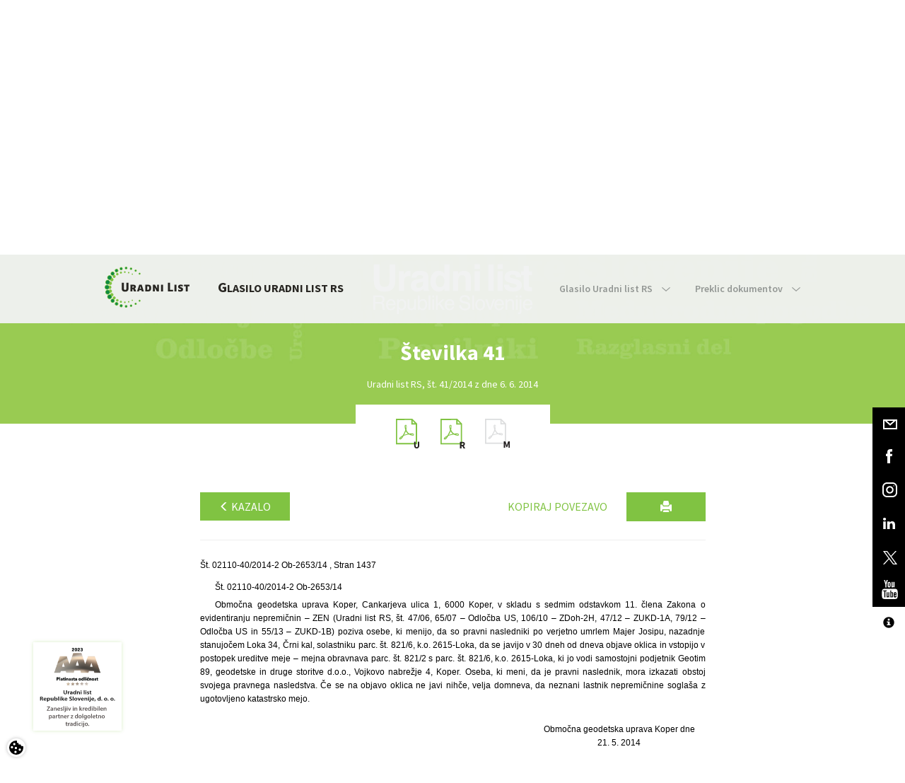

--- FILE ---
content_type: text/html; charset=utf-8
request_url: https://www.google.com/recaptcha/api2/anchor?ar=1&k=6Lc1bBcUAAAAAAtUtaDrXQ6Tp79B5I2jNWDEeeZW&co=aHR0cHM6Ly93d3cudXJhZG5pLWxpc3Quc2k6NDQz&hl=sl&v=PoyoqOPhxBO7pBk68S4YbpHZ&theme=light&size=normal&anchor-ms=20000&execute-ms=30000&cb=wewn8gxfvr1m
body_size: 49372
content:
<!DOCTYPE HTML><html dir="ltr" lang="sl"><head><meta http-equiv="Content-Type" content="text/html; charset=UTF-8">
<meta http-equiv="X-UA-Compatible" content="IE=edge">
<title>reCAPTCHA</title>
<style type="text/css">
/* cyrillic-ext */
@font-face {
  font-family: 'Roboto';
  font-style: normal;
  font-weight: 400;
  font-stretch: 100%;
  src: url(//fonts.gstatic.com/s/roboto/v48/KFO7CnqEu92Fr1ME7kSn66aGLdTylUAMa3GUBHMdazTgWw.woff2) format('woff2');
  unicode-range: U+0460-052F, U+1C80-1C8A, U+20B4, U+2DE0-2DFF, U+A640-A69F, U+FE2E-FE2F;
}
/* cyrillic */
@font-face {
  font-family: 'Roboto';
  font-style: normal;
  font-weight: 400;
  font-stretch: 100%;
  src: url(//fonts.gstatic.com/s/roboto/v48/KFO7CnqEu92Fr1ME7kSn66aGLdTylUAMa3iUBHMdazTgWw.woff2) format('woff2');
  unicode-range: U+0301, U+0400-045F, U+0490-0491, U+04B0-04B1, U+2116;
}
/* greek-ext */
@font-face {
  font-family: 'Roboto';
  font-style: normal;
  font-weight: 400;
  font-stretch: 100%;
  src: url(//fonts.gstatic.com/s/roboto/v48/KFO7CnqEu92Fr1ME7kSn66aGLdTylUAMa3CUBHMdazTgWw.woff2) format('woff2');
  unicode-range: U+1F00-1FFF;
}
/* greek */
@font-face {
  font-family: 'Roboto';
  font-style: normal;
  font-weight: 400;
  font-stretch: 100%;
  src: url(//fonts.gstatic.com/s/roboto/v48/KFO7CnqEu92Fr1ME7kSn66aGLdTylUAMa3-UBHMdazTgWw.woff2) format('woff2');
  unicode-range: U+0370-0377, U+037A-037F, U+0384-038A, U+038C, U+038E-03A1, U+03A3-03FF;
}
/* math */
@font-face {
  font-family: 'Roboto';
  font-style: normal;
  font-weight: 400;
  font-stretch: 100%;
  src: url(//fonts.gstatic.com/s/roboto/v48/KFO7CnqEu92Fr1ME7kSn66aGLdTylUAMawCUBHMdazTgWw.woff2) format('woff2');
  unicode-range: U+0302-0303, U+0305, U+0307-0308, U+0310, U+0312, U+0315, U+031A, U+0326-0327, U+032C, U+032F-0330, U+0332-0333, U+0338, U+033A, U+0346, U+034D, U+0391-03A1, U+03A3-03A9, U+03B1-03C9, U+03D1, U+03D5-03D6, U+03F0-03F1, U+03F4-03F5, U+2016-2017, U+2034-2038, U+203C, U+2040, U+2043, U+2047, U+2050, U+2057, U+205F, U+2070-2071, U+2074-208E, U+2090-209C, U+20D0-20DC, U+20E1, U+20E5-20EF, U+2100-2112, U+2114-2115, U+2117-2121, U+2123-214F, U+2190, U+2192, U+2194-21AE, U+21B0-21E5, U+21F1-21F2, U+21F4-2211, U+2213-2214, U+2216-22FF, U+2308-230B, U+2310, U+2319, U+231C-2321, U+2336-237A, U+237C, U+2395, U+239B-23B7, U+23D0, U+23DC-23E1, U+2474-2475, U+25AF, U+25B3, U+25B7, U+25BD, U+25C1, U+25CA, U+25CC, U+25FB, U+266D-266F, U+27C0-27FF, U+2900-2AFF, U+2B0E-2B11, U+2B30-2B4C, U+2BFE, U+3030, U+FF5B, U+FF5D, U+1D400-1D7FF, U+1EE00-1EEFF;
}
/* symbols */
@font-face {
  font-family: 'Roboto';
  font-style: normal;
  font-weight: 400;
  font-stretch: 100%;
  src: url(//fonts.gstatic.com/s/roboto/v48/KFO7CnqEu92Fr1ME7kSn66aGLdTylUAMaxKUBHMdazTgWw.woff2) format('woff2');
  unicode-range: U+0001-000C, U+000E-001F, U+007F-009F, U+20DD-20E0, U+20E2-20E4, U+2150-218F, U+2190, U+2192, U+2194-2199, U+21AF, U+21E6-21F0, U+21F3, U+2218-2219, U+2299, U+22C4-22C6, U+2300-243F, U+2440-244A, U+2460-24FF, U+25A0-27BF, U+2800-28FF, U+2921-2922, U+2981, U+29BF, U+29EB, U+2B00-2BFF, U+4DC0-4DFF, U+FFF9-FFFB, U+10140-1018E, U+10190-1019C, U+101A0, U+101D0-101FD, U+102E0-102FB, U+10E60-10E7E, U+1D2C0-1D2D3, U+1D2E0-1D37F, U+1F000-1F0FF, U+1F100-1F1AD, U+1F1E6-1F1FF, U+1F30D-1F30F, U+1F315, U+1F31C, U+1F31E, U+1F320-1F32C, U+1F336, U+1F378, U+1F37D, U+1F382, U+1F393-1F39F, U+1F3A7-1F3A8, U+1F3AC-1F3AF, U+1F3C2, U+1F3C4-1F3C6, U+1F3CA-1F3CE, U+1F3D4-1F3E0, U+1F3ED, U+1F3F1-1F3F3, U+1F3F5-1F3F7, U+1F408, U+1F415, U+1F41F, U+1F426, U+1F43F, U+1F441-1F442, U+1F444, U+1F446-1F449, U+1F44C-1F44E, U+1F453, U+1F46A, U+1F47D, U+1F4A3, U+1F4B0, U+1F4B3, U+1F4B9, U+1F4BB, U+1F4BF, U+1F4C8-1F4CB, U+1F4D6, U+1F4DA, U+1F4DF, U+1F4E3-1F4E6, U+1F4EA-1F4ED, U+1F4F7, U+1F4F9-1F4FB, U+1F4FD-1F4FE, U+1F503, U+1F507-1F50B, U+1F50D, U+1F512-1F513, U+1F53E-1F54A, U+1F54F-1F5FA, U+1F610, U+1F650-1F67F, U+1F687, U+1F68D, U+1F691, U+1F694, U+1F698, U+1F6AD, U+1F6B2, U+1F6B9-1F6BA, U+1F6BC, U+1F6C6-1F6CF, U+1F6D3-1F6D7, U+1F6E0-1F6EA, U+1F6F0-1F6F3, U+1F6F7-1F6FC, U+1F700-1F7FF, U+1F800-1F80B, U+1F810-1F847, U+1F850-1F859, U+1F860-1F887, U+1F890-1F8AD, U+1F8B0-1F8BB, U+1F8C0-1F8C1, U+1F900-1F90B, U+1F93B, U+1F946, U+1F984, U+1F996, U+1F9E9, U+1FA00-1FA6F, U+1FA70-1FA7C, U+1FA80-1FA89, U+1FA8F-1FAC6, U+1FACE-1FADC, U+1FADF-1FAE9, U+1FAF0-1FAF8, U+1FB00-1FBFF;
}
/* vietnamese */
@font-face {
  font-family: 'Roboto';
  font-style: normal;
  font-weight: 400;
  font-stretch: 100%;
  src: url(//fonts.gstatic.com/s/roboto/v48/KFO7CnqEu92Fr1ME7kSn66aGLdTylUAMa3OUBHMdazTgWw.woff2) format('woff2');
  unicode-range: U+0102-0103, U+0110-0111, U+0128-0129, U+0168-0169, U+01A0-01A1, U+01AF-01B0, U+0300-0301, U+0303-0304, U+0308-0309, U+0323, U+0329, U+1EA0-1EF9, U+20AB;
}
/* latin-ext */
@font-face {
  font-family: 'Roboto';
  font-style: normal;
  font-weight: 400;
  font-stretch: 100%;
  src: url(//fonts.gstatic.com/s/roboto/v48/KFO7CnqEu92Fr1ME7kSn66aGLdTylUAMa3KUBHMdazTgWw.woff2) format('woff2');
  unicode-range: U+0100-02BA, U+02BD-02C5, U+02C7-02CC, U+02CE-02D7, U+02DD-02FF, U+0304, U+0308, U+0329, U+1D00-1DBF, U+1E00-1E9F, U+1EF2-1EFF, U+2020, U+20A0-20AB, U+20AD-20C0, U+2113, U+2C60-2C7F, U+A720-A7FF;
}
/* latin */
@font-face {
  font-family: 'Roboto';
  font-style: normal;
  font-weight: 400;
  font-stretch: 100%;
  src: url(//fonts.gstatic.com/s/roboto/v48/KFO7CnqEu92Fr1ME7kSn66aGLdTylUAMa3yUBHMdazQ.woff2) format('woff2');
  unicode-range: U+0000-00FF, U+0131, U+0152-0153, U+02BB-02BC, U+02C6, U+02DA, U+02DC, U+0304, U+0308, U+0329, U+2000-206F, U+20AC, U+2122, U+2191, U+2193, U+2212, U+2215, U+FEFF, U+FFFD;
}
/* cyrillic-ext */
@font-face {
  font-family: 'Roboto';
  font-style: normal;
  font-weight: 500;
  font-stretch: 100%;
  src: url(//fonts.gstatic.com/s/roboto/v48/KFO7CnqEu92Fr1ME7kSn66aGLdTylUAMa3GUBHMdazTgWw.woff2) format('woff2');
  unicode-range: U+0460-052F, U+1C80-1C8A, U+20B4, U+2DE0-2DFF, U+A640-A69F, U+FE2E-FE2F;
}
/* cyrillic */
@font-face {
  font-family: 'Roboto';
  font-style: normal;
  font-weight: 500;
  font-stretch: 100%;
  src: url(//fonts.gstatic.com/s/roboto/v48/KFO7CnqEu92Fr1ME7kSn66aGLdTylUAMa3iUBHMdazTgWw.woff2) format('woff2');
  unicode-range: U+0301, U+0400-045F, U+0490-0491, U+04B0-04B1, U+2116;
}
/* greek-ext */
@font-face {
  font-family: 'Roboto';
  font-style: normal;
  font-weight: 500;
  font-stretch: 100%;
  src: url(//fonts.gstatic.com/s/roboto/v48/KFO7CnqEu92Fr1ME7kSn66aGLdTylUAMa3CUBHMdazTgWw.woff2) format('woff2');
  unicode-range: U+1F00-1FFF;
}
/* greek */
@font-face {
  font-family: 'Roboto';
  font-style: normal;
  font-weight: 500;
  font-stretch: 100%;
  src: url(//fonts.gstatic.com/s/roboto/v48/KFO7CnqEu92Fr1ME7kSn66aGLdTylUAMa3-UBHMdazTgWw.woff2) format('woff2');
  unicode-range: U+0370-0377, U+037A-037F, U+0384-038A, U+038C, U+038E-03A1, U+03A3-03FF;
}
/* math */
@font-face {
  font-family: 'Roboto';
  font-style: normal;
  font-weight: 500;
  font-stretch: 100%;
  src: url(//fonts.gstatic.com/s/roboto/v48/KFO7CnqEu92Fr1ME7kSn66aGLdTylUAMawCUBHMdazTgWw.woff2) format('woff2');
  unicode-range: U+0302-0303, U+0305, U+0307-0308, U+0310, U+0312, U+0315, U+031A, U+0326-0327, U+032C, U+032F-0330, U+0332-0333, U+0338, U+033A, U+0346, U+034D, U+0391-03A1, U+03A3-03A9, U+03B1-03C9, U+03D1, U+03D5-03D6, U+03F0-03F1, U+03F4-03F5, U+2016-2017, U+2034-2038, U+203C, U+2040, U+2043, U+2047, U+2050, U+2057, U+205F, U+2070-2071, U+2074-208E, U+2090-209C, U+20D0-20DC, U+20E1, U+20E5-20EF, U+2100-2112, U+2114-2115, U+2117-2121, U+2123-214F, U+2190, U+2192, U+2194-21AE, U+21B0-21E5, U+21F1-21F2, U+21F4-2211, U+2213-2214, U+2216-22FF, U+2308-230B, U+2310, U+2319, U+231C-2321, U+2336-237A, U+237C, U+2395, U+239B-23B7, U+23D0, U+23DC-23E1, U+2474-2475, U+25AF, U+25B3, U+25B7, U+25BD, U+25C1, U+25CA, U+25CC, U+25FB, U+266D-266F, U+27C0-27FF, U+2900-2AFF, U+2B0E-2B11, U+2B30-2B4C, U+2BFE, U+3030, U+FF5B, U+FF5D, U+1D400-1D7FF, U+1EE00-1EEFF;
}
/* symbols */
@font-face {
  font-family: 'Roboto';
  font-style: normal;
  font-weight: 500;
  font-stretch: 100%;
  src: url(//fonts.gstatic.com/s/roboto/v48/KFO7CnqEu92Fr1ME7kSn66aGLdTylUAMaxKUBHMdazTgWw.woff2) format('woff2');
  unicode-range: U+0001-000C, U+000E-001F, U+007F-009F, U+20DD-20E0, U+20E2-20E4, U+2150-218F, U+2190, U+2192, U+2194-2199, U+21AF, U+21E6-21F0, U+21F3, U+2218-2219, U+2299, U+22C4-22C6, U+2300-243F, U+2440-244A, U+2460-24FF, U+25A0-27BF, U+2800-28FF, U+2921-2922, U+2981, U+29BF, U+29EB, U+2B00-2BFF, U+4DC0-4DFF, U+FFF9-FFFB, U+10140-1018E, U+10190-1019C, U+101A0, U+101D0-101FD, U+102E0-102FB, U+10E60-10E7E, U+1D2C0-1D2D3, U+1D2E0-1D37F, U+1F000-1F0FF, U+1F100-1F1AD, U+1F1E6-1F1FF, U+1F30D-1F30F, U+1F315, U+1F31C, U+1F31E, U+1F320-1F32C, U+1F336, U+1F378, U+1F37D, U+1F382, U+1F393-1F39F, U+1F3A7-1F3A8, U+1F3AC-1F3AF, U+1F3C2, U+1F3C4-1F3C6, U+1F3CA-1F3CE, U+1F3D4-1F3E0, U+1F3ED, U+1F3F1-1F3F3, U+1F3F5-1F3F7, U+1F408, U+1F415, U+1F41F, U+1F426, U+1F43F, U+1F441-1F442, U+1F444, U+1F446-1F449, U+1F44C-1F44E, U+1F453, U+1F46A, U+1F47D, U+1F4A3, U+1F4B0, U+1F4B3, U+1F4B9, U+1F4BB, U+1F4BF, U+1F4C8-1F4CB, U+1F4D6, U+1F4DA, U+1F4DF, U+1F4E3-1F4E6, U+1F4EA-1F4ED, U+1F4F7, U+1F4F9-1F4FB, U+1F4FD-1F4FE, U+1F503, U+1F507-1F50B, U+1F50D, U+1F512-1F513, U+1F53E-1F54A, U+1F54F-1F5FA, U+1F610, U+1F650-1F67F, U+1F687, U+1F68D, U+1F691, U+1F694, U+1F698, U+1F6AD, U+1F6B2, U+1F6B9-1F6BA, U+1F6BC, U+1F6C6-1F6CF, U+1F6D3-1F6D7, U+1F6E0-1F6EA, U+1F6F0-1F6F3, U+1F6F7-1F6FC, U+1F700-1F7FF, U+1F800-1F80B, U+1F810-1F847, U+1F850-1F859, U+1F860-1F887, U+1F890-1F8AD, U+1F8B0-1F8BB, U+1F8C0-1F8C1, U+1F900-1F90B, U+1F93B, U+1F946, U+1F984, U+1F996, U+1F9E9, U+1FA00-1FA6F, U+1FA70-1FA7C, U+1FA80-1FA89, U+1FA8F-1FAC6, U+1FACE-1FADC, U+1FADF-1FAE9, U+1FAF0-1FAF8, U+1FB00-1FBFF;
}
/* vietnamese */
@font-face {
  font-family: 'Roboto';
  font-style: normal;
  font-weight: 500;
  font-stretch: 100%;
  src: url(//fonts.gstatic.com/s/roboto/v48/KFO7CnqEu92Fr1ME7kSn66aGLdTylUAMa3OUBHMdazTgWw.woff2) format('woff2');
  unicode-range: U+0102-0103, U+0110-0111, U+0128-0129, U+0168-0169, U+01A0-01A1, U+01AF-01B0, U+0300-0301, U+0303-0304, U+0308-0309, U+0323, U+0329, U+1EA0-1EF9, U+20AB;
}
/* latin-ext */
@font-face {
  font-family: 'Roboto';
  font-style: normal;
  font-weight: 500;
  font-stretch: 100%;
  src: url(//fonts.gstatic.com/s/roboto/v48/KFO7CnqEu92Fr1ME7kSn66aGLdTylUAMa3KUBHMdazTgWw.woff2) format('woff2');
  unicode-range: U+0100-02BA, U+02BD-02C5, U+02C7-02CC, U+02CE-02D7, U+02DD-02FF, U+0304, U+0308, U+0329, U+1D00-1DBF, U+1E00-1E9F, U+1EF2-1EFF, U+2020, U+20A0-20AB, U+20AD-20C0, U+2113, U+2C60-2C7F, U+A720-A7FF;
}
/* latin */
@font-face {
  font-family: 'Roboto';
  font-style: normal;
  font-weight: 500;
  font-stretch: 100%;
  src: url(//fonts.gstatic.com/s/roboto/v48/KFO7CnqEu92Fr1ME7kSn66aGLdTylUAMa3yUBHMdazQ.woff2) format('woff2');
  unicode-range: U+0000-00FF, U+0131, U+0152-0153, U+02BB-02BC, U+02C6, U+02DA, U+02DC, U+0304, U+0308, U+0329, U+2000-206F, U+20AC, U+2122, U+2191, U+2193, U+2212, U+2215, U+FEFF, U+FFFD;
}
/* cyrillic-ext */
@font-face {
  font-family: 'Roboto';
  font-style: normal;
  font-weight: 900;
  font-stretch: 100%;
  src: url(//fonts.gstatic.com/s/roboto/v48/KFO7CnqEu92Fr1ME7kSn66aGLdTylUAMa3GUBHMdazTgWw.woff2) format('woff2');
  unicode-range: U+0460-052F, U+1C80-1C8A, U+20B4, U+2DE0-2DFF, U+A640-A69F, U+FE2E-FE2F;
}
/* cyrillic */
@font-face {
  font-family: 'Roboto';
  font-style: normal;
  font-weight: 900;
  font-stretch: 100%;
  src: url(//fonts.gstatic.com/s/roboto/v48/KFO7CnqEu92Fr1ME7kSn66aGLdTylUAMa3iUBHMdazTgWw.woff2) format('woff2');
  unicode-range: U+0301, U+0400-045F, U+0490-0491, U+04B0-04B1, U+2116;
}
/* greek-ext */
@font-face {
  font-family: 'Roboto';
  font-style: normal;
  font-weight: 900;
  font-stretch: 100%;
  src: url(//fonts.gstatic.com/s/roboto/v48/KFO7CnqEu92Fr1ME7kSn66aGLdTylUAMa3CUBHMdazTgWw.woff2) format('woff2');
  unicode-range: U+1F00-1FFF;
}
/* greek */
@font-face {
  font-family: 'Roboto';
  font-style: normal;
  font-weight: 900;
  font-stretch: 100%;
  src: url(//fonts.gstatic.com/s/roboto/v48/KFO7CnqEu92Fr1ME7kSn66aGLdTylUAMa3-UBHMdazTgWw.woff2) format('woff2');
  unicode-range: U+0370-0377, U+037A-037F, U+0384-038A, U+038C, U+038E-03A1, U+03A3-03FF;
}
/* math */
@font-face {
  font-family: 'Roboto';
  font-style: normal;
  font-weight: 900;
  font-stretch: 100%;
  src: url(//fonts.gstatic.com/s/roboto/v48/KFO7CnqEu92Fr1ME7kSn66aGLdTylUAMawCUBHMdazTgWw.woff2) format('woff2');
  unicode-range: U+0302-0303, U+0305, U+0307-0308, U+0310, U+0312, U+0315, U+031A, U+0326-0327, U+032C, U+032F-0330, U+0332-0333, U+0338, U+033A, U+0346, U+034D, U+0391-03A1, U+03A3-03A9, U+03B1-03C9, U+03D1, U+03D5-03D6, U+03F0-03F1, U+03F4-03F5, U+2016-2017, U+2034-2038, U+203C, U+2040, U+2043, U+2047, U+2050, U+2057, U+205F, U+2070-2071, U+2074-208E, U+2090-209C, U+20D0-20DC, U+20E1, U+20E5-20EF, U+2100-2112, U+2114-2115, U+2117-2121, U+2123-214F, U+2190, U+2192, U+2194-21AE, U+21B0-21E5, U+21F1-21F2, U+21F4-2211, U+2213-2214, U+2216-22FF, U+2308-230B, U+2310, U+2319, U+231C-2321, U+2336-237A, U+237C, U+2395, U+239B-23B7, U+23D0, U+23DC-23E1, U+2474-2475, U+25AF, U+25B3, U+25B7, U+25BD, U+25C1, U+25CA, U+25CC, U+25FB, U+266D-266F, U+27C0-27FF, U+2900-2AFF, U+2B0E-2B11, U+2B30-2B4C, U+2BFE, U+3030, U+FF5B, U+FF5D, U+1D400-1D7FF, U+1EE00-1EEFF;
}
/* symbols */
@font-face {
  font-family: 'Roboto';
  font-style: normal;
  font-weight: 900;
  font-stretch: 100%;
  src: url(//fonts.gstatic.com/s/roboto/v48/KFO7CnqEu92Fr1ME7kSn66aGLdTylUAMaxKUBHMdazTgWw.woff2) format('woff2');
  unicode-range: U+0001-000C, U+000E-001F, U+007F-009F, U+20DD-20E0, U+20E2-20E4, U+2150-218F, U+2190, U+2192, U+2194-2199, U+21AF, U+21E6-21F0, U+21F3, U+2218-2219, U+2299, U+22C4-22C6, U+2300-243F, U+2440-244A, U+2460-24FF, U+25A0-27BF, U+2800-28FF, U+2921-2922, U+2981, U+29BF, U+29EB, U+2B00-2BFF, U+4DC0-4DFF, U+FFF9-FFFB, U+10140-1018E, U+10190-1019C, U+101A0, U+101D0-101FD, U+102E0-102FB, U+10E60-10E7E, U+1D2C0-1D2D3, U+1D2E0-1D37F, U+1F000-1F0FF, U+1F100-1F1AD, U+1F1E6-1F1FF, U+1F30D-1F30F, U+1F315, U+1F31C, U+1F31E, U+1F320-1F32C, U+1F336, U+1F378, U+1F37D, U+1F382, U+1F393-1F39F, U+1F3A7-1F3A8, U+1F3AC-1F3AF, U+1F3C2, U+1F3C4-1F3C6, U+1F3CA-1F3CE, U+1F3D4-1F3E0, U+1F3ED, U+1F3F1-1F3F3, U+1F3F5-1F3F7, U+1F408, U+1F415, U+1F41F, U+1F426, U+1F43F, U+1F441-1F442, U+1F444, U+1F446-1F449, U+1F44C-1F44E, U+1F453, U+1F46A, U+1F47D, U+1F4A3, U+1F4B0, U+1F4B3, U+1F4B9, U+1F4BB, U+1F4BF, U+1F4C8-1F4CB, U+1F4D6, U+1F4DA, U+1F4DF, U+1F4E3-1F4E6, U+1F4EA-1F4ED, U+1F4F7, U+1F4F9-1F4FB, U+1F4FD-1F4FE, U+1F503, U+1F507-1F50B, U+1F50D, U+1F512-1F513, U+1F53E-1F54A, U+1F54F-1F5FA, U+1F610, U+1F650-1F67F, U+1F687, U+1F68D, U+1F691, U+1F694, U+1F698, U+1F6AD, U+1F6B2, U+1F6B9-1F6BA, U+1F6BC, U+1F6C6-1F6CF, U+1F6D3-1F6D7, U+1F6E0-1F6EA, U+1F6F0-1F6F3, U+1F6F7-1F6FC, U+1F700-1F7FF, U+1F800-1F80B, U+1F810-1F847, U+1F850-1F859, U+1F860-1F887, U+1F890-1F8AD, U+1F8B0-1F8BB, U+1F8C0-1F8C1, U+1F900-1F90B, U+1F93B, U+1F946, U+1F984, U+1F996, U+1F9E9, U+1FA00-1FA6F, U+1FA70-1FA7C, U+1FA80-1FA89, U+1FA8F-1FAC6, U+1FACE-1FADC, U+1FADF-1FAE9, U+1FAF0-1FAF8, U+1FB00-1FBFF;
}
/* vietnamese */
@font-face {
  font-family: 'Roboto';
  font-style: normal;
  font-weight: 900;
  font-stretch: 100%;
  src: url(//fonts.gstatic.com/s/roboto/v48/KFO7CnqEu92Fr1ME7kSn66aGLdTylUAMa3OUBHMdazTgWw.woff2) format('woff2');
  unicode-range: U+0102-0103, U+0110-0111, U+0128-0129, U+0168-0169, U+01A0-01A1, U+01AF-01B0, U+0300-0301, U+0303-0304, U+0308-0309, U+0323, U+0329, U+1EA0-1EF9, U+20AB;
}
/* latin-ext */
@font-face {
  font-family: 'Roboto';
  font-style: normal;
  font-weight: 900;
  font-stretch: 100%;
  src: url(//fonts.gstatic.com/s/roboto/v48/KFO7CnqEu92Fr1ME7kSn66aGLdTylUAMa3KUBHMdazTgWw.woff2) format('woff2');
  unicode-range: U+0100-02BA, U+02BD-02C5, U+02C7-02CC, U+02CE-02D7, U+02DD-02FF, U+0304, U+0308, U+0329, U+1D00-1DBF, U+1E00-1E9F, U+1EF2-1EFF, U+2020, U+20A0-20AB, U+20AD-20C0, U+2113, U+2C60-2C7F, U+A720-A7FF;
}
/* latin */
@font-face {
  font-family: 'Roboto';
  font-style: normal;
  font-weight: 900;
  font-stretch: 100%;
  src: url(//fonts.gstatic.com/s/roboto/v48/KFO7CnqEu92Fr1ME7kSn66aGLdTylUAMa3yUBHMdazQ.woff2) format('woff2');
  unicode-range: U+0000-00FF, U+0131, U+0152-0153, U+02BB-02BC, U+02C6, U+02DA, U+02DC, U+0304, U+0308, U+0329, U+2000-206F, U+20AC, U+2122, U+2191, U+2193, U+2212, U+2215, U+FEFF, U+FFFD;
}

</style>
<link rel="stylesheet" type="text/css" href="https://www.gstatic.com/recaptcha/releases/PoyoqOPhxBO7pBk68S4YbpHZ/styles__ltr.css">
<script nonce="-Yun29ywZpQSl_TIF-dfqw" type="text/javascript">window['__recaptcha_api'] = 'https://www.google.com/recaptcha/api2/';</script>
<script type="text/javascript" src="https://www.gstatic.com/recaptcha/releases/PoyoqOPhxBO7pBk68S4YbpHZ/recaptcha__sl.js" nonce="-Yun29ywZpQSl_TIF-dfqw">
      
    </script></head>
<body><div id="rc-anchor-alert" class="rc-anchor-alert"></div>
<input type="hidden" id="recaptcha-token" value="[base64]">
<script type="text/javascript" nonce="-Yun29ywZpQSl_TIF-dfqw">
      recaptcha.anchor.Main.init("[\x22ainput\x22,[\x22bgdata\x22,\x22\x22,\[base64]/[base64]/bmV3IFpbdF0obVswXSk6Sz09Mj9uZXcgWlt0XShtWzBdLG1bMV0pOks9PTM/bmV3IFpbdF0obVswXSxtWzFdLG1bMl0pOks9PTQ/[base64]/[base64]/[base64]/[base64]/[base64]/[base64]/[base64]/[base64]/[base64]/[base64]/[base64]/[base64]/[base64]/[base64]\\u003d\\u003d\x22,\[base64]\\u003d\\u003d\x22,\x22QcORL8OCLcKvDyLDsMONXFtxESBDwpNyBBF6HMKOwoJOUhZOw7g8w7vCqyXDqFFYwrRebzrClMKzwrE/NsOfwoohwpTDvE3CswJuPVfCuMK0C8OyOGrDqFPDoC02w7/[base64]/[base64]/[base64]/DrCtvaMO/wqleecKfF2XCnRrDhXUzUMKpH1nCsSd0OMKdDMKYw6bCgTHDilgtwpcJwrJ7w4Vow7rDpsODwrnDvsKVSRLDvAoAA0N7IhQiwrpqwogKwr1zw6ZbLijDvDvCtcKBwoA4w4lXw4vCuG41w7XCjgnDrcOKw6HClH/DvzbCgsOoKxptBsKRw7FTwp7CvMObwrsbwqRdw6EEQ8OKwp/DnsKzMlDCpsOxwpYfw6/DlxUsw5/DscKfCHElejnChWdoSsOwe0fDlsKlwo/CuwXCrsOzw6vCvcKdwrg3RMKhTsK9K8OswojDn2hAwoF9wo/CgmAYOMKvQ8KsVh3CjX4zEMKYwoHDrMOdTwgsCFLCj2/CiyTCok4RasOZbMOQB0zCglHDogTDp1TDjcOPX8O3wojCmMOXwoB3GxbDusOkK8OfwqfDucKUEsKKbw19TnjDlMOZOsOsIXwEw6xYw5vDgAsFw7PDpMKbwp8Zw7gEenATMANEwqhEwr/[base64]/ClyB/BWMpw7HDmC9Nb297HMKLRsOcBS3DkMKCScOBw5koUFxUwoLDtMOwCcKDKBwVFMKSw6TCuQfCvnlhwpzDpsOMw4PCs8OTw7DChMKRw7ILw7fCrcK3G8KpwrLCuyxQwpEpXCrCgMOKwqPDo8KyNMO2VU7Dl8OReSDDlWnDjsKmw6YaIcK9w6DDmw/DgsKDQC9mPsKMRcOMwqvDm8KLwpxIwrjCpjM6w6/DhMK3w558TsOwXcK7RkXClcO2U8KYw79dAV4Rd8K5w6oXwpdUPsKwFsO3w4fCrQPCuMKzIcO4dVvDjsOjY8K4E8Oqw4lMwr/CjcOYfzg+cMOYSxcAw4FCw5RRfw4/Z8OgaxdrVMKrGDjDpl7CosKvw5Ntw5fCjsOZw7DCmsKnJy4TwqtaR8KkAzHDusK6wro0Xx59wqHCkifDtA4sFsOBwr9/wpNQZsKPZ8O4wofDu1oqJwlsDk7DkXTDu37CocOhw5jDmMKQOMKhGWJLwoLDtSsrGMKZw4XCiE0aDkbCvghLwqB0E8KUITfDksOuAsOiYmBSNBYXPMOxOhTCk8Oxw6IEEXoLwr/CpVFnwqPDqsOVERoVbUJDw45rworCrsONw5DCuQfDtMOdOMOLwqbCmz/DvSnDrBlfUMKoSBLDmMOtZMOJwrYIw6fCjWHDiMKAw5k6wqdpwoLCqT8mT8KtQUAawocNw7w8wpTDqz0AbcOAwr5RwrPCgcOywoHCly16CHXDhsOKwrAjw63DlTxpQMKhBcKAw55Vw7ItSTHDisOpwoDDoDhow7/Ckm4mw4PDtWEewqDDv2Nfwrd1FBnCl3zDqcK0wqDCoMK2wph5w5fCo8KDeWbDl8KiXMKCwr56wpsuw4XCvDsGwpIVwqLDiwJ0w7/DlsO5wqxtVADDnVo3w6TCp2vDsUbCnsO/EMK7cMKPwqzCk8KvwqHCr8KpJsK/[base64]/[base64]/w7RYDMOcZ8KHV8OMAsK4wpZIwoMKw5PCghE4w53DliN4wp3CpWxgw6HDrDNdeFkvf8Opw7ROBMKkBcK0NMKcDcOBRkkhwoR4IBXDmsOPwoLDpEzClGoww5JeG8O5DcKIwojDuWtZc8Oiw4TCvxVqwoLDlMOOw6czw5PCrcKzIA/CuMOzQlU8w7zCscKZw7Riw4g3w63CmV1Zw5zDuQBgw4TCkcObC8KcwoAsaMKxwrdCw5xrw5fDicOlw6RsLMOtw4jCn8K1w691wrzCtsK/[base64]/CgFjCmwotw7Axwqo2DCgdw75rfzPDvw0tw6XDhMKbDBZQwr5vw4gvwrrDtR/CgiDCmMOGw73DvcKLJRNkbMKwwrLDti/DujU4ecOSAcKyw6oLHcO8wqjCkcKgw6TDnMOEODZ0ZTfDoEDCk8O2wqHCugsJwpzCo8OBHCnCtsKUWsOGZcOYwrzCkw3ClDgnSDLCrC04wpnCnjBDX8KvDcKmVyXDvB7CmjgkcMOAQ8O5wr3Chzslw7zCsMOnwrpLGF7DjGRFQBnDqE9nwofDoifDnX/[base64]/Cv8OSGcKewrNKQDvDqF99RMKAUwHDpWULwofDlWQJw7QAY8KXYRvClH/Ct8KcUnHCgEguw79/f8KDI8KxW38gTXLCuFnCncKXbEfChV/[base64]/CuMKKwpPClEnCmsOSFi/DqcKNYcK8wpTDkCbDiB58w4gCMkDCvcOFHcO/L8OwXMO0YcKkwoQ1RljCrR/DgMKGAsKNw4vDlA/Dj2ggw6/[base64]/[base64]/d8KyUnbCgghWWsK/w6jCshbDkcOWWHkkwo0qwpk+wpssG1c6w7Zpw4TDkTJ9HsO1TsKtwql9SXw/A2jCgDgmwp3DvmjDgcKKNGrDrMOQNsOhw5HDhcK9XcOTEsOUPH/CgMOraC9Ew7EOXMKTHMO+wqnDnic/LVTDhz8Bw4kjwrEBTDMZIcKkeMKCwrkmw6MPw7RBN8Krwqtkw4FKT8KMB8Kzw4o1w47CkMOuJgZqODHCksO9wo/[base64]/CtsObw6TCmsO9b8KBa8OZwo/ClVzCicOVwr9fwqPCoFNJw4XDnMKWTSMcwojDujXDkyPClsO7wr3Cg2YMwr12wprCgsKTD8OEcsOJXFxDAwQxbcKWwrwaw7UZTkswQsOsCmMoDSHDvn1TcsOtDDp8GcK0CVjCn2zCpk0+woxDwo/Cg8Knw5l/wr/DsR8ZJgFJwovCpcOWw47Ct0TDrnrDpMKzwq9Bwr/DhzFtwpzDvyPDjcKbwoHDi1Iow4d3w71CwrvDlHXDjTXDl0PDl8OUIxXDqcO8wpvDl1V0wrAQCsO0wrBRL8ORQcOTw7/CgMKwFi/DqcK9w61Nw7VDw7/CgjEYRVLDn8Onw57CoDlrS8OMwq7Dg8OfaGzDuMOhw5wLSsOyw79UL8Osw4hpM8KjaUDCmsKyJ8KaTgnDmThDwr0yHnLCk8KPw5TDvcOtwqTDqcOnQhA1wqTDv8Kmwp9xaFrDmsOATGbDq8O/e27Dt8OSw4AKSMOPTcKrwpMHZTXDjsKVw4PDiCnCr8Kww7/CiFfDvsKwwrcub1lDRnJxwrrDqcODNC/DnCVEV8OKw5M1w79Bw7EHWkzCmcO0DW3CuMKkG8OWw4PDuxl+wrjCiVl5wr5Ew4vCng7DocOOwpd4CcKSwqfDmcOGw4bCusKRwoNfGznDojsSU8OawrfDvcKMw7zDksKIw5jCo8KaIcOqd0/[base64]/CocO4DXXDnAXDg8Kdwo/CqTRpw7fDmMKmG8KuSMOCwpTDmmNAwqPCpBLCssOuw4TClcKDCsKvLCUKw5/CnVgIwoUUwqlbNWJfbXzDkcOOwrlOS2h0w6DCulLDuT/DkDQFMEkbPA8Wwr1Xw4nCsMOxwr7CkcKzO8KnwodGwpQdw6JCwrbCk8Oew4/CoMKFE8OKOyECDGYLUsOEwphkw7wvwq07wr/CliQZYVsJasKFGcO3bVzCmcO4eWF/w5PCvMOKwq7Dg0LDm2jCj8OOwq/CtMK9w6sOwpfCgMOyw6fCmD1EDsOLwqbDrcKpw7MARsONwoDCgMOkw5N+LMOJEH/Cr3Nlw7/CoMOHOhjDvHhmwr9BciBqT0rCssOreSsyw6lpwqQnaWB2Tk8uw6TDqMOfwqRTwq56cUE6IsK6BA8vA8K9wrfCp8KfasOOT8O1w5LCpMKLJsKbHcK4wpEOwpQ6wqbCpMKlw6Ruw5R/woPDqMKdMcOYd8KYeivDrMK5w7I0TnnCh8OPOXPDmmXCtjfCjS8HT27DtBPDvXcOPVBRFMOyesOhw6BqF3fCoRhoD8KUSBRiw7kxw6bDvMKHPMKewr/[base64]/wp8oYjTCncKLDXcPw4LCisOYw7zCsMKeUMOvwrdCG1nClcOpYGEew5PCm0rCscKFwq/DqGLClDLCuMKNdWVUGcKvw6Q7Dm/Dg8KqwrciG1vClcKzcMKVXg4tI8KBWRQCOcK6QMKtP088bcOKw6HDvMKXLcKmcQhfw7bDgDEAw5rCkh/[base64]/Ctgo2L8OAw7Jhw4jDvjbCuDHChxMJdlvCi1TCsEkVwo5ZQkTCh8Kow4HDvsKhw6ZPDsOPdsK2McOlAMK1wqEgwoM1McOwwpkDwoXCryEaPMO8QsO+GsKrEzjCksKSaj3Ci8KCw53DsgXCly4MBsK3w4nCvipDLxo1w7vCncOqwqwew4cdwrXClB43w4rDjMO2wrBWG2/[base64]/wo5Yw4YKIcOpw686w6LDo8KhNQrDvcOLaMO6BMKVw57CuMK0w43CqWTDihksUinCgzwnHjjCssKkw7cwwr7DvcKEwrrDryABwrAcFl/DsjEtw4XDvj7DknB+wrrDrGvCgjnCncKhw4w4G8O6G8KLw5HDnsK0VWQiw77Dt8OobDs3b8O+bw/[base64]/[base64]/[base64]/w6YAT1wHU2nCmETCkwIQwoPDgTLCrcOgUlzCocK6TXjCqcKuNUVVw4nDpMOUwovDg8OcOUkFd8Oaw51qDn9EwpUbPMK9LMK2wrlMWsKtdhECWsOiMsKpw6PCpsO7w6EkasKNHBvDk8OZGxfDscKmwp/CsDrCksKhLwtBKsOqwqXDsmVIw4zDvcOmV8K6w4RcCcOyblHCiMOxwqPDoXrDhQM9wodWRA4Bw5HCvQNiwppBw63CmsO8w7DDqcOGTBUewoAywrZaI8O8VV/[base64]/DrcOqOMKoHmXCvMKSw7fCizoawqs6JsKvw7sLwoFTFMKsB8KlwrtZfV5AKcKCw6oeEsOBw6nChsOSUcKmH8KRw4DCrm4NYlAEw5ksWnrDp3vDpzZHw4/DpFIMJcOVwoHDmcKqwoQiw5vDmhN4DcOSSsK/woQXw5fDnsOxw73CjsKawqTDqMKqSjHDiSBof8OER25AMsOjZcKLw7vDpsOXMlLCvi7DnAPCvRhHwpNPw4ocO8ODwovDrmMQOVJ5w6M7PiQdwoPChUJww7cnw5VuwoF0DcOZRXIrwp3DskbCn8OMwo3CqMOVwq5uIS/Dtkw/w7TCoMOywpIswp0twovDvjrDsUXCnsKmWMKvwqs2QRhxW8OKa8KJZR1nZCN1ecOQNsOcUsOXw50GKAFLwqLCqsOicsOnEcO5w4zCq8Kzw4LCohfDkGsaRcO6X8KCG8O/C8OBDMKFw4Rmwr9XwozDrMOpaS9/SMKmw4jCm3vDpUFaFMKyHyYEBlbCn34XAhnCjiPDosOrw7/ConRZwqHCuWg2RFRYVMOLwoIzw6xdw6NAeFTCrlsawoBBY1jCrRXDiwbDrcOvw4PChAFgHMK5wrfDi8OKM2MfTAJCwrgne8OcwpLCmFFewpZhaTs/w5d3w6zCqBEDaDd5w5pibcOuIsKkwp/DmMKxw59Uw7jCvijDg8O5w5E0LsKrwqRWw4paNHwPw6MgQ8KGNDvDm8OMAMOUXMK2A8O8GsOPSRzCgcOhFcOyw58fOjcCw4/ClgHDlizDnsOoOyrDrG0NwqZHcsKZwpYswrdkTsKtPMK6N18AKwsqw7oYw7zDjBDDvFU1w5/CuMOyMDI8ecKgwrzCj1R/[base64]/Cg3vCgsOdTBvCmcOTEg7CkcKswpwhUnQvHzlOw7k8fMKXOEl6DHo1EcO/[base64]/FMKVw413w6bDrMOiwoNsEsOPwrs6RMOewoPCqsK8wrXCjXA3w4TCrgA9HcK0D8KsQMK8w5Vpwpoaw6pZYmLCo8OpLXLCtMKpMQ4Gw4rDjmImUHfCpMKWwrpew6gLEFdUT8Ouw6vCil/[base64]/[base64]/Z8OveMOnw5tPDcOma0ofwoADZsODwodww5Ebw5PCimc4w5XDscKBw43Ck8OCc1kyK8OeAj/[base64]/wqDDusOIwoV9wojCiXDCoS/Cq8O0V8K0NMKMw78lwqUowpvCpsObP1hZdD3CrsK0w51Swo3CtwExwqNlG8KwwoXDqsOSNsKAwq7Ds8KBw4wvw6d6Jntvwo4XCR/CjF7Dv8OuCxfCqGTDtxFie8OywojDkGMTwpHCvsKVDWhrw57DgMOOKMKLACXDrzvDjxtTwrQOexXCjcK2wpYbW0HDm03DlcOGDm/CvMKTMx5WL8K7Ix9kw6jDo8OaXTg1w5h/Ei8Uw7s7AyfDtMK2wpJcFsO+w4HCp8O6DVXDisK/[base64]/CmUbCu2fCkcKgccOacsKDVVDDh8Kjw4/Dm8OhUMKrw4vDqMOnSMOOPcK+IsOuw5ZdVMOiIcOqw7fCiMKzwpEYwpBowpcmw6YZw73DqsKGwozCqcKNTAEhJx9ubFdSwqsOw6XDqMOLw5TChk3Ci8OfaSojwrFac1Irw5wNU0vDuCvCqB8xwpxWw54mwqAlw6o3wqLDvQlBNcOZwrXDqGVPwo/Ciy/DtcKvZMKcw7fDlcKPw6/DvsOew6zDnw7CsAtww5bCuRBtH8Oqwpwtw4zCqVXCvsOxUcOTwo7Cl8Kif8K0woBmBhzDlMOcClJUPko6Fkp3EF3Dk8ODBEw7w6Vdwp07JQVPw4LDvcOLYxprKMKvC0drVwQnXcOaWsO4BsOVBMKWwp0nw7JLw7E9w78/w5RuMgh3OVl/[base64]/CgMKYwprDvxIuHyZMwrnDvA7Dg8KpBwfCgD5Tw5XDnx7CoAJLw7lPwqPCgcKiwohRw5HCtwPDpMKmwqgCEho3wqgvJsKyw4PCh2TDsFjClx7Ck8OWw7dnwqnDmcK5wrbDrGFmeMODwqHCkMK3wp4wN0bDpMORwoJKbMKuw5fDm8O4w6/[base64]/w7jCg8OJwrI8w7HDhGwcaMKEccOXA8Krw4rDrgsnY8KAZ8KoAi3CoXXCrgDDml9yNknCmQxow47CjE7Dt3k1esOMwp/DscOzwqDCuj5lX8KFNC1Gw4xIw5XDi1HDrsKvw5hqw7LDisOrSMKhF8Kga8K1SMOow5M7eMONDHo/ZcKBw5DCocO7wp7Dv8Kfw4XCpsORM1siABTCj8OtNVFIeDoHXRFyw7DCsMKXPVrCr8KFEXHCgFVkwqMaw7nCjcKYw7wcJcOwwrNLdkDCmcKTw6NcPD3DoyZvw6jCscKiw6vDvRvCj3zDp8K/wrMdw4wLSRt3w4DDownCo8KvwqARw7rCh8OdG8Owwpt1w7kSwovDsWzChcO9NX/Dr8OTw4zDlMOXYsKow71uw6oBahUyMxclHmDDjypmwo4hwrfDhcKlw4TDncK/LcOrwqshacKlWsKFw4HCm0gGOhTDvGnDnl3Cj8KSw5fDnMOHw418w48WQhnDsRfCv1XCnSDDrsOPw4FAFcK3wpJ5XsKMNMKyKcOfw5/[base64]/CsVsKdMKJw5kYw5HCqcOAHk3CpsOOflLDmy3DvkcGwprDrhjDskrDl8K6EF/CrsKzw4FyZMKwMBU9GTrDvhUcwr5eFjvDskfCosOKw7MqwpBuw5tkOsO/woc6OsKFwo54bCMYw7vCjcOGJMOMSBw5woxMTMKUwrBgZRh/[base64]/DozMGw6nCjjjDg8OTw5UaMy0eGMKACWnDuMKUwqI0ZBDChlYpwobDpMKHW8OtFwHDtS0uw5M2woh5LMOBYcO2w6nCkcOtwrViH2R0ckPCiDDCujnDt8OKw60kUsKPwq7Dv3sXB3XDomLDvMKWw7LDlhFEw7PCusKBY8OYLkd/[base64]/wqE1w5kIwpxTfsO6Tl/CpMOmDcKlQMOUPBTCi8OnwrrCtsKdcEVAw4fDki4tGAnCnlbDpAkSw6jDuAzClyMGSlXCgG9lwpjDvsO8w5PDuywzw5zDkMONw5/Dqx4RJsKIw7tFwp10AcOqCT3Cg8OmF8K8DmPCssKKwqEGwpMhDsKHwqrCgAMsw4vCs8OqLjjCmhk8w45pw4bDksOEw7xywp7CuGYmw70nw68VZFTCiMODVsKxIcKvO8OYX8K6Dz5bQEQBRl/CjsOvwpTCnUdXwphOwqjDucKOVMKGw5TCqy9Aw6Ijf3XCmn7CnRtow6saM2PDtCQow65swr1MWsKEXlILwrIDVcKrLEAgwqs3w5XCsxEMw7Jaw6x1wpbDqBtpJEpAOsKsbMKuO8KifmoFQsOmwrHCrMKnw5k7N8KxP8KQw7zDlsOBAsOmw7/[base64]/OcKTwpnDlyFiwo5lw4A1wpYgw6PCq8OXwozDjm7CjnrDjEgAf8OaQsOJwoxLw7DDrCbDnsOHesOjw4gYbx02w6gkwqhhSsKOw55xHCkow5PCsns+b8OmeWfChxh1wpN+UgzDj8Ode8OZw7/CgUY1w5fDr8KwWA/DpXgKw7FYMsKbWMKefQFzCsKSw6TDu8OeGDNiJT4nwpbCtgHCtEfCucOGQzsrL8KEB8OowrxuAMOOw5XClgTDlxXCiB7Ci2x8wphMSmJww77ChMKwcDrDg8Okw7DCs0wowo0qw6fCnxfCv8KoLcKbwqHDo8Khw4/CslPDtMOBwoRCNn3DkMKHwqDDtjNww5JUeSvDhylkU8OOw4rCk2BSw7htAlLDvMKlKVFlY1Ytw7/CnsOTdW7DoAN9wpZkw5XCo8ObZcKifsKdw71yw45AO8Kbw6nCqcK4a1TCiV/[base64]/w4A7w5rDqjbCnMO/w5Fjw7s+w40xwostOMOqEhfDiMOGw7fDkMO+FsK7w67Dr18ETMOMUE/CvCNAXcKULcO0w7tZfHVUwolrwrnCkcOjRmzDscKdBsO7A8OAw7nCkBNoQ8KXwrIxMn/CiSfDvmrDnsKdwol2DmbCnsKGwoLDqQBhWcObw7vDssKLQUvDpcOswrF/PENgw7g8w63CmsO1d8KUwo/Ch8Kpw4JFwq5Fwr9Tw4HDucKjEMK5WlTCiMKMV0o8Ay7CsD5McifCt8KpFsO2wrgtw7R2w5Jrw4rCq8KPwqtiw5rCjsKfw79Dw4fDscOYwrUDO8OEAcOnZcOvJ3xqIUrCl8OLA8Olw4/CscK1w4vDs2kwwoPDqGAdHgLCvGfDsXjCgsO1YgPCoMK1H1QBw5XCkMO3wrFOU8KWw6Qtw4Udw7wbFjtkXMKiwqpcwr/CqkDDucKyMgjDoBnCiMKFw5ptQlMuHzfCvsK3K8KmfMO0f8OZw5kAwpnDq8KzJ8O6wq0bMMOTOS3Dg2Jcw7/CqsOPw59Qw5DCrcKiw6QHY8KwOsKjTMKBKMOoOQvCg19Dwq4bwpfCjjEmwrHCtMKmwqbDvk8BSMOzw7wZUxp3w5d+w7tZAcKFdcKqw63DsiEVbMKcF07Ckx8Zw4NMR1PCo8KqwpAiwo/[base64]/DjMODL8OvPcOhGGnCqSHCu8OOXsKXFh5MwrHCrMKtGMOiw4RpAMKTCEbCjcOtw6fCo2bCvRB7w6/CmsORw6w8elNxA8KTIxDClAzCmV49wo3DpsOBw63DkDvDky9ZJjtJa8KBwqkoI8OBw6d9woNSNcOewpLDhsOuw586w47Cm1pMCBTCrcOpw4FeS8Kyw4TDg8KRw5DDgxYXwq5kXw0PQW8Cw6xfwrtOw6x+FsKqPcOmw4/Cp2B8J8OVw6vDhMO+NHFMw5/[base64]/CtQc7wpxPTsK5S0HCviDDgMORwqLDncKNesOuwo5hwrHDoMK3wrtXdsO5wrbCnsOKR8KWdTXDqMOkOVrDl2hpG8KNwrnCu8KYQsK5aMKfwonChEHDryTDkDHCjzvCsMOSGjUXw6tMw63DqcK9PS3DiX7Ckj01w6bCrsKjD8KXwoABw6Z8wo7Cg8O/V8OrEX/Ck8KHw7LDlg/CuDPDqMKsw5d1OcODVlsuSsK0BsOeNMK1OQw6QcKTw4V7T37CisK/[base64]/[base64]/Drzp1ZMO7GCNKH8Oyw79Mw6IJwqLCtsOOFgh8w47CqDfDpsOsUj8hwqbCvDjDkMOEwrzDr0/[base64]/A3TDuDArBhDCmBwSw6nDpsOLezHDpj0Bw4XCicObw4/ClcKTd0xVSAkwIcKxwqRnG8KlQkFnw5p4w53ClxPCg8ONw4lYGEBpwqYgw7pdw7LDoS7CncOCwrkgwocnw5jDvUwFZ2LDnxzDpFk/KFYVQcKXw71wQsOMw6XCoMK3GsKlwq7DlMO4SiR3WHTDkMKsw7BOVxDDhBgpPilbRcOYAH/ClsKCw5hDZxtkMDzDnsKbU8KkPsKrw4PDisKhBhfDvmbCg0ZywqnDisO0RUvCh3YuR2zDsCgPw415TcOBCmTDqETDoMONXE4vTn/Djzgmw6gzQgMGwqdTwpMSTUTCusOzwpbCl3MRUsKsPMKnbsOeSQQ+IcK0LMKgwps4w6bCiTFLOjfDtDQkCsKBOS1BDVY9RmUtPTjCgRjDhjfDnCEXwpgXwrdGRsKrD19pKsK2w67CssOTw5LDr0x4w7IoUcK/f8OxQVPChXZmw7JVCH/DuBrCvcOzw7zCmk1KTyPDlg9LZsO1wpJiLh9MVmBTZkAUAF3ClFzCsMKAMGPDpizDiRDCrSPDpkzDsADCpWnCgcOyJcKKAkPDtcOGHm4DAURbeiLCkFowTShGaMKDw4/[base64]/Di8OAOjcOawU5w59BKcOuLsK/USgNAzcNw6/ChsObwr1Zw63DhhsmwotHw73CkyvClCF+worDiyzDmsKjVAB0USPCj8KRXMO5wpY7VsOgwoTCsSjDk8KPLsOcWh3DtgcIwrvCsTjCjxIodcKMwoHDsTHCnsOcJMKKaFA1W8Okw4gOGSHCmxjDsnJjEsKdCMK/woTDiBrDm8O5BhXDrSDCoHkYfsOcwp/[base64]/DhEdKajBwa8O8aBMEw6lVJsOZw41pwoZWTA0+w4IKw53Dp8OtG8Ogw4DCkADDmUMZZFHDm8KtKi1Aw5TCtgrCi8KMwpoUET/DnsOXLWDCtcOZJF8JSMKdWsOWw79Of3LDq8ORw7HDtQjCscO0bsKOecKbesOYWhgmEsKrwqLCrGY1w54+PHrDixrDiWHCrsObHyojwp7DrsOOw7TDvcO/[base64]/DoUjChMODw5nCl8OpwrbDucOYEcKJwrsNUcKsw68iwr7CqiYUwo9Kw7nDsSLDigcDAMOWJMKWXytPwoYcQMKgLMOnVgt7F0PDpADDiFLCmh/Du8OSNsO9wrvDnydEwqUyRMKJLwjCl8OPw4J8QFRpw6USw4ZbM8ORwosRcULDmiV8wqBLwql+ckUywrfDrcOHBHnCqXnDucKHfcKUSMK4IlFNSMKJw7TCusKBw4RgYsKkw5dcURUneHjDpsK1woI/wowyMcK+wrccCUVcBQfDpDdHwoDChMODw6TChWB9w7k/YCbCusKPPF9RwrTCr8KgRClOFkDDi8Odw7gKw5HDr8KkFkJGwp56c8KwdMKyQlnDoRAXw55kw5rDn8K7EcOKXzMSw5fCjj8xw4bDp8OhwovCp2YoPCXCpcKGw7NKPl5ZOcKwNABUw4hswrIscFTDqMOTHMO5wrpdw49Zwp1/w6cXwpQXwrPDoAvCrHwIJsOiPR8eQ8OEB8OaLzbDkjhUMjBAIzRoAcKKw4k3w5c6wrvCgcO5G8KhDsOKw6jCv8OBfBvDhsKiw5/DqgN5w51Gw73DqMK1DMKDU8OCMVE5wqMxasK6NUshw6/DrgzDjgVCwo5EbzbDjMK/Zm1HH0bDhcOLwpg6EcKpw5DCgsKLw4zDpjU+cmDCucKzwrrDsH4vwrTDrsOwwoEjwo7DmsKEwpLCqMKZWjYxwpzCmWnDuU9hw7/ChsKfwoAIIsKAw5B/BMKawqEgDMKawpjChcKna8OcNcKXw43Dh27CvsKFw7gPRcOJOcKhXcKfwqrDp8OTP8OUQTDDuTQGw7YBw5TDisO7ZMOeP8OSOsOyMyEHfSfCuQfDgcK5Bipmw4sCw4TCj29TLzLCjRptc8OaLsO4w6TCvsOPwpTDtS/Cjm3Dtg9xw57CiAzCrsO0wprChgXDtMOkwrxYw7d5w7gBw7AROCXCrh/Dlnkhw5nCniFdHMOnwrs6w41GC8KCw7vCr8OmOcO3wpjDpBXDhX7ChnXDqMK5D2Z8wo0rGmcAwq/[base64]/DucKkwrLDuwB1w6cmCClzA04iwrMmTF8pMXMAC1PCr2BewqrDsSrCjcOowo7ColI4fGEow5PDpHfCmcKowrQcw4BSwqXCi8KJwp4qdwHCmcKhwpcvwoF0worCnMOFw5/DiFYUVzIvwq9oM2FieAfDi8OqwoVXSGhAckgkwoHCo2TDqHzDtBvCigPDo8KObjQFw4vDhx90w7zCk8OKJmTDmMOvUMKfwpZPbsOiw7VtFEXDq2zDvVjDjAB3wr5/[base64]/CoBDCpsOYw6zCkU0/[base64]/DlxLCs8K6GC/[base64]/CsMOkNBprw77DlsKjwpHDog/Dt2nDqWnCmcOvw6lFw64Yw6zDvzDCoj0Fwq0HWCrDmsKTGh3DlsKHGTHCk8KXccKwTDrDm8KOw6fDmnwncsOlw4bCvhokw5pbwpXDnQ88w6YfSCJ9VsOnwpV9w5E7w7k9HldJwr4dwpRfelAzMcK3w4fDvWVcw6VaVlIwSHbCpsKHw6laecO/[base64]/CmkgPSirCisOyw7haw5JHwpBcwoZPRAvCoWnDlsORecOSfcK9dGAgwpfCuW4kw4LCqm/ChcOhVsOqTTrCgMOTwprDiMKLw5gtw7DCjcOAwpHCnWlHwpBVMjDDo8KVw5fCr8KyXiUjAQwywqgbS8KtwpJiCsKOwq/DgcOkw6HDjsOyw6QUw7jDoMOEwrlnwpdgw5PClh5UCsKDZxc3wq7DjsOHwqNfw5tVw6fDgBMERsK/NMOBKWQOF2owClQmGSXCgQHDoSTCgMKRwrUBw4bDkMOzcHUbVQdFwo1/DMOGwqvDtsOcwod1YMKaw5dzJcOCwqRdRMO5ZjfCj8KFXGPCvMKqCxl5NsOFw6c0QgRrNiLCksOtWRALM2PCsk40w77DtQpJwo3Dmx/Dhntnw4TCkcOZWRjCmsK2UcKHw6t0WsOgwqFYwpZCwp/CnsO4woopVhXDncObE0QawpTClQJpP8OFSgTDgG0ybFHDn8Kia17DtMOOw4FKwo3ClsKCKMODRSPDgsO+H3JoI1ofWcKWI30Owox1BMOMw57Cllh5HE3CswbCgCkJTMKPwrRTfnoybwfDlMKkw7IMIsKNesO/[base64]/w60TwrHCscKhQcOnDcOMwqB7woXClyXChMODMTt7UsOiSMKnQGtECj3CgcOBRMKTw6UwIMKnwot9wod0woRtTcKnwo/ClsOSwqogEsKLYMOyQFDDpcKLwo3DusK8wo/Cu29hJcOkwp7Ci14yw6rDj8OjD8Kkw4jCgcOKRFZ2w5XCgjEMwo7CtsKcQmg+AMO1Zi7DmcOtwobDmQZRMcOQIXbDpsKhVSwoWsOgYndWw7/Cgn8Tw7YpKm/Dt8KqwrLDm8Opw5DDocO9XsO8w6PCk8KMYcO/w7/CvMKAwp7Do349IsOawqjDgcOKw6EAQScgUMOVwp7Dpx4pwrdkw6LDjBZcwoXDgz/Cg8O+wqDCiMOiwpfCl8KbI8OWI8KrWMOnw59WwotMw6h6wrfCtcOMw5EyWcK0Wi3Cl33CiCPDmMK2wrXCgirCk8KBe2xwUGPCkyvDl8K2K8K4Ri3DoMKQWHlvUsO4TXTCksKmGMO/w6NucUIiwqbDn8KjwoLCoVkswqvDuMOJGMKQJcO+TgPCpU9Dc3nDs03CrVjDkgdQwphTE8O1w45EK8OGQcKMJMOHw6dCJhHCpMK/w6BQZ8OvwoJHw47Cuk15woTDuBEcV0V1NxLCt8Kdw6NbwrfDiMKPwqFmwpjDhhc1w4UJEcO/S8ORNsKywojCkMObLzTCiR1IwqoxwrgPwqUfw4J/GMOtw4rDmTItTcOeXELCqcKuNXPDr2VDeUrDgyLDml3DlcKdwq5/w650Bg3DuQVLw7nCmMKYw5A2bsKkbU3DvjHDo8OXw7kySsOcw4p6UMOEwoLCnMKAwr7Dm8K/wq4Pw7owfcO5wqsjwoXDlwBcF8O7w67CtRglwrzCqcO0RVVAw6gnw6LCgcKXwoZPF8KswrVDw77Dl8OJIsKyMsOdw7crOTbCpMOKw5FKZzvDhm3CiQkXw4HDqGJjwpLCusOxG8KWFTYfwpzDhMKQIEvCvsKECk3DtmbDkB/DuSUbfMOQFMKeQMO5wpdkw7EiworDgMKXwqTDpTXCkcKzwokWw5PCmGLDmFZ/LigmXhzCosKYwpwuLMOTwqFZwoMnwpslWsKZw6nDjcOCM251J8KTw4hTw47DkANCEsK2GT7DgcKkLcK0T8OLw7Ziw41Pf8OEPsK6MMOEw4DDi8KPw5rCgcOyAjDCjcOqwoA7w4TDjQlswrVvw6vCuRwFwqDCgmRgw5/DksKSNCgdGcKpw4hXO0nDnkzDn8KGw6McwpfCuAXDjcKRw4QRSAcVwpIOw4vCn8OzdsK1worDoMKCw7xnw4HCmsOVw6oNF8K9w6dWw53Cgl45DwdFw5rDkmB6w4PCp8KXc8KVwpBdV8KJcsO+w48WwqTDnsK7wp/ClR7DkzXDsirDmlHDhcOFTxfDosO0w5ljRw3Dmi3CoXfDlSvDowQAw6DCksOvORoywpE5w4/Dg8OSw4ggAcKpDMKcw64Gw5wlSMKww7HCtcOCw5BaY8O/ajzCgRzDhsKzSlTCrxJEIMOYwoUkw7bDnMKHIAvCpnkHYsOSc8OlKDU8w5gLNcOXAcOmYsO7woYqwoNfR8KOw4opYCpPwoxpZMKuwp9uw4pjw7jCt2R5G8OWwqlZw5Ydw4/Ds8OswqrCvsOVdMKFeiE4w4tJOMOlwprCgSHCosKIw4fChsKXCwfDhiDCgsKGecOBOXcyNl89w5bCm8OPw7E5wpxvw5NLw40xPV5DEXIAwrXCrVZBJ8Oyw77CpcK9JxPDqcKzcncVw790DsKTwo7Dr8Olw5pPJ01Jwpd/XcKfDznDoMKYwoM3w7bDvMO1I8KYM8OhZcO4BcKywrjDn8OqwrjDng/CmsOHQ8Ojwqc8RF/CpR/[base64]/wp8/[base64]/DrE9AT8KTZxdow5TClgLCpsKNUcOJX8OHw7vCmMOSDsKPwoHDhcOPwqFtYUEtwqLClsK/w64aPcODTcO9w4oEesKIw6JNw47ClcKzTcKIw5fCs8K2KifCmTLDlcOewrvCqsKrZggiNMOSBcOtwo4Kw5c4G0RnAgpdw6/CgUXCscO+ISrDilLCuXwxS2DDjCEECcK2ZsOEOEXCjkjDssKAwohmwqEnARrDqcKJw4VAMkTCl1HDhVJoZ8OUw4PChkkcw7XCmMKTIlYkwpjCgcOdWg7CqlYNw5B9Q8KvbcKRw67Di1vCoMKow7TDuMOjwpp8LcOFwrbCh0pqw5/Cl8KEZ3bCrEszRXLDj3vCs8Kew6txPDnDjEzCqMODwpREw5rDknvDrgcDwpXClzPCmsOULHkmBTfDhzjDm8ObwrrCrsK9TlfCq2jDnMOhSsOhw4/ClxBQw5YMOMKTMQpxf8OFw5Ujwq7Dqn5taMKVLD96w6PDssKPwqvDtMKawpnCjMKIw5E0DsKwwqN1wqXDrMKrNloDw7zCmMKfw7TCvcK5GMKSw5UQdQ1iw7c9wpx8GDNGwrMsOcKdwoYnVz/Diw8hUkbCmsOaw5DDjMOfwp9JbmXDoRLCunnDo8ORDTLCmRzCl8K6w4gAwovDucKOHMK7w7I/[base64]/PEg2w6F2KyhOO8ObOsOHScK3wpZzw7hmOB8Pw5zDp3xXwpBzw5LCsRIoworCnMO2woLDvCBYUxt9cyvCm8OnJD8wwppWQsOPw45nV8OKL8Kfw7XDly/DoMOWw4jCpwAnwojDpFrCtcKjfcO1w4PCijM6w6dvAsOVw7hBAkjCh1VsRcOzwrjDqsO5w4PCrg5UwqcuLSjDgzXDpTHDq8OXWRg/w5TCisO7w63DiMKQwojCqcOJWxXCvsKvw7vDtzwpw7/Cjy7DjcOUJsK7wprCkMKCQR3DiRLCj8KYBsKXwojChmwlwqHCtcO0wr5+GcKKQh3CuMK1Mm0qw67DiSsCV8KRwq9XbsKpwqVvwpcXw5MxwrA+RMKvw47CqsKqwpnDgsKIP0XDpkbDkkzCngpswp/CuSl4RsKEw4FBPcKkBAIaDCdKL8O8wo7DjMKZw7nCtsKeR8OaEFMfGsKuXVgDwr/DkcOUw4bCsMO5w4s/w7VdAsOdwqLDnCHDt2QCw5VLw4NTwoPCn0ckD3c2w5x5w6/DtsKDYxN7RsOgw5NgHFhWwq5Zw70vEFsewovCpmnDhWM8cMKoUjnCusKqNH12PF/CtMONwoPCnxpWfcOlw7jDtgZQDUzDlSPDo0oIwoJBPcKZw6bCpcKUNiIPw5fCtijCl0BLwpE4woHCkWcVPTQdwrjCvMOoK8KbUmPCjVLCjcKowrfDnltoEMKUemnDjC/CjcOWwqlLSh/[base64]/[base64]/DpcODw4XDmHDDvsKBesO5PWPDqMOHwrhPWj/DuzDDm8OOPVBSwp0OwqNXwpASw4DDoMKuTcOqw63DssKvThMqwrkjw78VMcOTCXdFwqFWwqbCnsOvfgF6KMO0wqvDrcOhwoHCgRwJKMObT8KrBQ9uUkXDmws+wq/CtsOqwpPCnMOBw5XDocOlw6Yuw4vCtUkkwpkkSgFRfMO8w43Dmi3Dmw7CjSA8w4vCiMO8UmTCoCY4bUfClxLCnHQqw5pow6rDqMKbw4jDjl3DhcKLw6HCt8O+w4EWOcOjXcOVESAtKUQZA8Kdw7R9wpJewpcRwqYTw5J6w64Jw4/[base64]/Cmg/CgcOeIcKxI2EiK2nCgcOVN1HDo8Ojw7zCjMOKADgXwojDixbDiMKfw7xkwp4WGMKSJsKUYcK0ewfDslvDuMOaDEN9w4trwrwwwrnDlU0jRkRsFcOxwrYeVw3Dh8ODXMKwR8OMw4hBw6HCrzXCphzDlnjCmsK3esKjCHVlAGhEfsKvJ8O/BcOkBGoDwpLClXDDusOmbcKKwo/CiMOIwrVmFcKpwoPCu3rCpcKOwrzCkSp1wo9Hw6XCocKxw7vCn2DDlz81wrTCosKlw5cCwp3CrA4wwrvCmVxxO8OzHMOTw49Kw5U2wo3DrsOcOVpUw4x5wq7CumjDgAjDowvDmz83w7liMcKFYX/[base64]\x22],null,[\x22conf\x22,null,\x226Lc1bBcUAAAAAAtUtaDrXQ6Tp79B5I2jNWDEeeZW\x22,0,null,null,null,1,[21,125,63,73,95,87,41,43,42,83,102,105,109,121],[1017145,884],0,null,null,null,null,0,null,0,1,700,1,null,0,\[base64]/76lBhnEnQkZnOKMAhk\\u003d\x22,0,1,null,null,1,null,0,0,null,null,null,0],\x22https://www.uradni-list.si:443\x22,null,[1,1,1],null,null,null,0,3600,[\x22https://www.google.com/intl/sl/policies/privacy/\x22,\x22https://www.google.com/intl/sl/policies/terms/\x22],\x22LgYaPNr7P6TdV8kP3IPvldHBHgUR26qC6eypZX76PS4\\u003d\x22,0,0,null,1,1768771482662,0,0,[25,43],null,[115,44,151],\x22RC-fAhgD9aX8AoDmA\x22,null,null,null,null,null,\x220dAFcWeA4PUcudf2qEMtdycSiI-h-D-o3TzXTVolJwj6QfhTZtAkVcughH5kQteBSgO4NvjP8OaAmbLVaYIxoF0-r0a1CMS29hKA\x22,1768854282697]");
    </script></body></html>